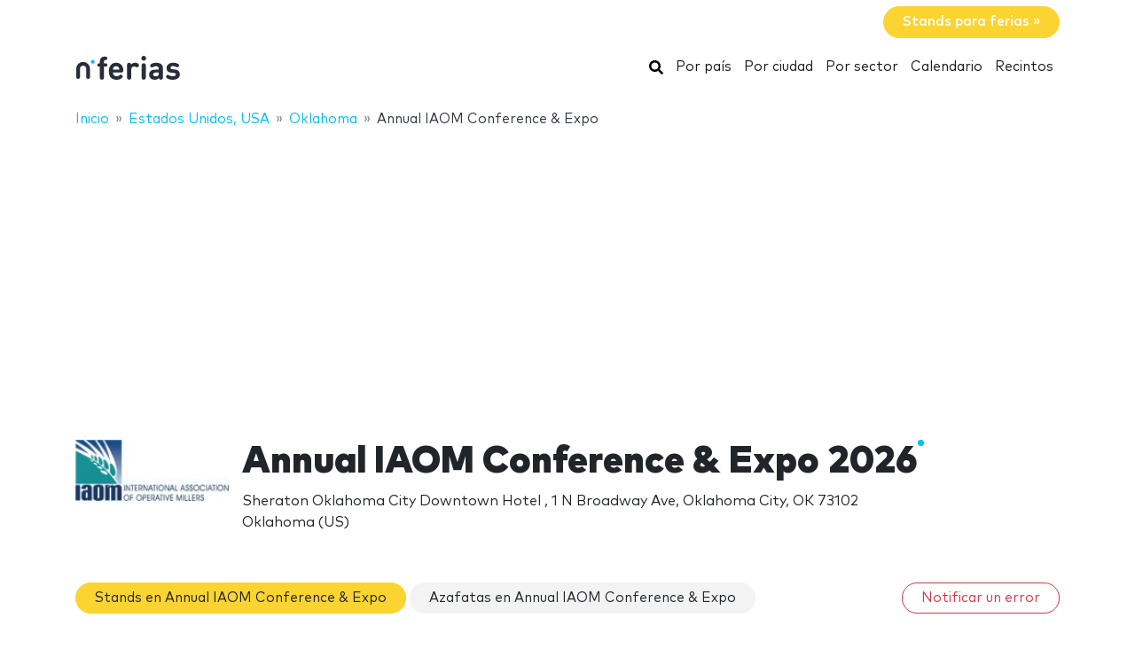

--- FILE ---
content_type: text/html; charset=UTF-8
request_url: https://www.nferias.com/annual-iaom-conference-expo/
body_size: 17732
content:
<!DOCTYPE HTML>
<html lang="es">
<head>
    <meta charset="utf-8" />
    <meta name="viewport" content="width=device-width, initial-scale=1, maximum-scale=1, shrink-to-fit=no"/>
    <meta name="apple-mobile-web-app-status-bar-style" content="black" />
    <meta name="apple-mobile-web-app-capable" content="yes" />
    <meta http-equiv="X-UA-Compatible" content="IE=edge" />
    <title>Annual IAOM Conference &amp; Expo 2026</title>
    <meta name="description" content="IAOM Conference &amp;amp; Expo es el evento más importante dedicado al procesamiento de cereales y al tratamiento de semilla..." />
            <meta name="robots" content="index,follow" />    
    <link rel="alternate" hreflang="en" href="https://www.ntradeshows.com/annual-iaom-conference-expo/"/>
    <link rel="alternate" hreflang="es" href="https://www.nferias.com/annual-iaom-conference-expo/"/>
    <link rel="alternate" hreflang="it" href="https://www.nfiere.com/annual-iaom-conference-expo/"/>
    <link rel="alternate" hreflang="pt" href="https://www.nfeiras.com/annual-iaom-conference-expo/"/>
    <link rel="alternate" hreflang="fr" href="https://www.nsalons.com/annual-iaom-conference-expo/"/>
    <link rel="alternate" hreflang="de" href="https://www.nmessen.com/annual-iaom-conference-expo/"/>
    <link href="https://www.nmessen.com/css/app.css?id=5cf867ba4df42a998548" rel="stylesheet" />

                    <!--[if lt IE 9]>
    <script src="https://www.nmessen.com/js/libs/html5shiv.min.js"></script>
    <script src="https://www.nmessen.com/js/libs/respond.min.js"></script>
    <![endif]-->


    <!-- Google Tag Manager -->
<script>(function(w,d,s,l,i){w[l]=w[l]||[];w[l].push({'gtm.start':
            new Date().getTime(),event:'gtm.js'});var f=d.getElementsByTagName(s)[0],
        j=d.createElement(s),dl=l!='dataLayer'?'&l='+l:'';j.async=true;j.src=
        'https://www.googletagmanager.com/gtm.js?id='+i+dl;f.parentNode.insertBefore(j,f);
    })(window,document,'script','dataLayer','GTM-PSQJGTP');</script>
<!-- End Google Tag Manager -->        <script async src="https://fundingchoicesmessages.google.com/i/pub-0772739364222842?ers=1" nonce="5YJjK0oqnr1O8RRHZbNVyQ"></script><script nonce="5YJjK0oqnr1O8RRHZbNVyQ">(function() {function signalGooglefcPresent() {if (!window.frames['googlefcPresent']) {if (document.body) {const iframe = document.createElement('iframe'); iframe.style = 'width: 0; height: 0; border: none; z-index: -1000; left: -1000px; top: -1000px;'; iframe.style.display = 'none'; iframe.name = 'googlefcPresent'; document.body.appendChild(iframe);} else {setTimeout(signalGooglefcPresent, 0);}}}signalGooglefcPresent();})();</script>
    <script type="text/javascript" async src="https://pagead2.googlesyndication.com/pagead/js/adsbygoogle.js?client=ca-pub-0772739364222842" crossorigin="anonymous"></script>
</head>
<body>
<noscript><iframe src="https://www.googletagmanager.com/ns.html?id=GTM-PSQJGTP"
                  height="0" width="0" style="display:none;visibility:hidden"></iframe></noscript>

    <aside class="container text-right py-2">
        <span class="btn btn-warning rounded-pill px-4 text-white font-weight-bold" data-href="https://www.nstand.com">Stands para ferias&nbsp;&raquo;</span>
    </aside>
    <nav class="navbar navbar-expand-md navbar-light bg-white mb-4">
        <div class="container">
            <a class="navbar-brand" href="https://www.nferias.com">
                <svg width="120px" height="30px" viewBox="0 0 120 30" version="1.1" xmlns="http://www.w3.org/2000/svg" xmlns:xlink="http://www.w3.org/1999/xlink">
    <g stroke="none" stroke-width="1" fill="none" fill-rule="evenodd">
        <g transform="translate(1.000000, 2.000000)">
            <path d="M28.940001,26.8740044 C29.8940011,26.8740044 30.6320013,26.4420043 30.9740013,25.7580042 C31.2260013,25.2540041 31.2800014,24.8040041 31.2800014,23.6700039 L31.2800014,12.096002 L32.6840016,12.096002 C33.5660017,12.096002 33.8900018,12.042002 34.2680018,11.8440019 C34.8260019,11.5560019 35.132002,10.9980018 35.132002,10.2960017 C35.132002,9.59400157 34.8260019,9.03600148 34.2680018,8.74800143 C33.8900018,8.5500014 33.5660017,8.49600139 32.6840016,8.49600139 L31.2800014,8.49600139 L31.2800014,6.44400106 C31.2800014,5.56200091 31.6040014,4.8600008 32.7920016,4.78800078 C33.3860017,4.75200078 33.8000018,4.69800077 34.1960018,4.50000074 C34.7720019,4.21200069 35.132002,3.6720006 35.132002,2.82600046 C35.132002,1.99800033 34.7540019,1.44000024 34.1960018,1.15200019 C33.7820018,0.936000153 33.1700017,0.828000136 32.2700015,0.828000136 L32.0180015,0.828000136 C28.1300008,0.828000136 26.6000006,3.45600057 26.6000006,6.19200101 L26.6000006,8.49600139 L26.1140005,8.49600139 C25.2320004,8.49600139 24.9080003,8.5500014 24.5300003,8.74800143 C23.9720002,9.03600148 23.6660001,9.59400157 23.6660001,10.2960017 C23.6660001,10.9980018 23.9720002,11.5560019 24.5300003,11.8440019 C24.9080003,12.042002 25.2320004,12.096002 26.1140005,12.096002 L26.6000006,12.096002 L26.6000006,23.6700039 C26.6000006,24.8040041 26.6540006,25.2540041 26.9060006,25.7580042 C27.2480007,26.4420043 27.9860008,26.8740044 28.940001,26.8740044 Z M45.4620017,26.9460044 C47.532002,26.9460044 49.2960023,26.5140043 50.5740025,25.6500042 C51.6540027,24.9300041 52.4100028,24.120004 52.4100028,23.2380038 C52.4100028,22.1580036 51.4200027,21.2760035 50.5200025,21.2760035 C49.9620024,21.2760035 49.5120024,21.4560035 48.7740022,21.9780036 C47.8560021,22.6620037 46.7040019,22.9860038 45.5340017,22.9860038 C42.8160013,22.9860038 41.394001,21.2400035 41.394001,18.8100031 L50.4120025,18.8100031 C51.1140026,18.8100031 51.8700027,18.8100031 52.4640028,18.216003 C53.0220029,17.6580029 53.112003,16.8480028 53.094003,16.1280026 C52.9320029,11.3940019 49.9980024,7.75800127 44.9400016,7.75800127 C40.0800008,7.75800127 36.7860003,11.2320018 36.7860003,17.3520028 C36.7860003,24.9300041 41.016001,26.9460044 45.4620017,26.9460044 Z M48.5040022,15.6060026 L41.394001,15.6060026 C41.412001,14.7960024 41.5020011,14.2560023 41.8080011,13.5720022 C42.2940012,12.456002 43.3740014,11.6460019 44.9400016,11.6460019 C46.5240019,11.6460019 47.586002,12.456002 48.0900021,13.5720022 C48.3960022,14.2560023 48.4680022,14.7960024 48.5040022,15.6060026 Z M59.6620008,26.8740044 C60.616001,26.8740044 61.3540011,26.4420043 61.6960011,25.7580013 C61.9480012,25.2540041 62.0020012,24.8040041 62.0020012,23.6700039 L62.0020012,15.4260025 C62.0020012,13.0500021 63.5500014,11.970002 65.1160017,11.970002 C65.7460018,11.970002 66.3400019,12.168002 66.898002,12.456002 C67.5280021,12.7800021 68.0320022,12.9420021 68.5000023,12.9420021 C69.0760024,12.9420021 69.6520024,12.7080021 70.0660025,12.294002 C70.4800026,11.8800019 70.7680026,11.2680018 70.7680026,10.5840017 C70.7680026,9.7740016 70.2820026,9.09000149 69.5800024,8.62200141 C68.7340023,8.06400132 67.7980021,7.75800127 66.3400019,7.75800127 C64.4860016,7.75800127 62.7760013,8.71200143 61.8760012,9.79200161 C61.7680012,9.10800149 61.5520011,8.71200143 61.1740011,8.37000137 C60.814001,8.02800132 60.3100009,7.83000128 59.6800008,7.83000128 C58.7980007,7.83000128 58.0060005,8.26200135 57.6640005,8.91000146 C57.3952004,9.41400154 57.3302404,9.7612016 57.3227738,10.7857778 L57.3220004,23.6700039 C57.3220004,24.8040041 57.3760004,25.2540041 57.6280005,25.7580013 C57.9700005,26.4420043 58.7080007,26.8740044 59.6620008,26.8740044 Z M76.0760008,5.40000089 C77.5700011,5.40000089 78.7760013,4.19400069 78.7760013,2.70000044 C78.7760013,1.2060002 77.5700011,0 76.0760008,0 C74.5820006,0 73.3760004,1.2060002 73.3760004,2.70000044 C73.3760004,4.19400069 74.5820006,5.40000089 76.0760008,5.40000089 Z M76.0760008,26.8740044 C77.030001,26.8740044 77.7680011,26.4420043 78.1100011,25.7580042 C78.3620012,25.2540041 78.4160012,24.8040041 78.4160012,23.6700039 L78.4160012,11.5740019 C78.4160012,10.4400017 78.3620012,9.99000164 78.1100011,9.48600155 C77.7680011,8.80200144 77.030001,8.37000137 76.0760008,8.37000137 C75.1220007,8.37000137 74.3840005,8.80200144 74.0420005,9.48600155 C73.8080004,9.95400163 73.7447249,10.3754405 73.7368794,11.3412023 L73.7360004,23.6700039 C73.7360004,24.8040041 73.7900004,25.2540041 74.0420005,25.7580042 C74.3840005,26.4420043 75.1220007,26.8740044 76.0760008,26.8740044 Z M88.5660012,26.9460044 C90.7080016,26.9460044 91.8420018,26.4240043 93.210002,25.0920041 C93.354002,25.6500042 93.5340021,26.0100043 93.8940021,26.3340043 C94.2540022,26.6760044 94.7580023,26.8740044 95.3880024,26.8740044 C96.2700025,26.8740044 97.0620026,26.4420043 97.4040027,25.7940042 C97.6920027,25.2540041 97.7460027,24.8940041 97.7460027,23.6880039 L97.7460027,14.3820024 C97.7460027,9.99000164 95.0640023,7.75800127 89.8440014,7.75800127 C87.9540011,7.75800127 86.4780009,8.11800133 85.1100007,8.83800145 C84.2460005,9.28800152 83.3640004,10.0260016 83.3640004,11.0700018 C83.3640004,11.6100019 83.5080004,12.024002 83.8860005,12.474002 C84.2280005,12.9060021 84.7500006,13.1040021 85.2180007,13.1040021 C85.6320008,13.1040021 86.1540008,12.9780021 86.7660009,12.6180021 C87.7920011,12.006002 88.6560013,11.7180019 89.7720014,11.7180019 C91.9860018,11.7180019 93.066002,12.6180021 93.066002,14.6700024 L93.066002,15.6060026 L88.7100013,15.6060026 C84.2820005,15.6060026 82.2300002,18.054003 82.2300002,21.0420034 C82.2300002,22.6980037 82.7880003,24.264004 83.7780005,25.2540041 C84.8580006,26.3520043 86.4420009,26.9460044 88.5660012,26.9460044 Z M89.5740014,23.0940038 C87.6300011,23.0940038 86.7300009,22.2660036 86.7300009,20.9700034 C86.7300009,19.5660032 87.6300011,18.8100031 89.5020014,18.8100031 L93.066002,18.8100031 L93.066002,19.8180032 C93.066002,21.0240034 92.904002,21.6720036 92.3460019,22.1940036 C91.5540017,22.9500038 90.7260016,23.0940038 89.5740014,23.0940038 Z M108.904001,26.9460044 C113.314002,26.9460044 116.842003,24.9660041 116.842003,20.8260034 C116.842003,17.6400029 114.952002,15.6780026 111.244002,15.3360025 L108.310001,15.0480025 C107.068001,14.9400024 106.366001,14.5080024 106.366001,13.4100022 C106.366001,12.438002 107.194001,11.5560019 109.012001,11.5560019 C110.344002,11.5560019 111.514002,11.970002 112.648002,12.492002 C113.152002,12.7260021 113.638002,12.8880021 114.016002,12.8880021 C114.556002,12.8880021 114.952002,12.7080021 115.330002,12.330002 C115.654003,12.006002 115.942003,11.4120019 115.942003,10.8900018 C115.942003,10.3500017 115.816003,9.97200163 115.456003,9.57600157 C115.168002,9.27000152 114.592002,8.91000146 113.962002,8.65800142 C112.522002,8.06400132 111.028002,7.75800127 109.120001,7.75800127 C105.286001,7.75800127 101.848,9.82800161 101.848,13.7160022 C101.848,17.1720028 103.972001,18.6840031 107.356001,19.0080031 L110.308002,19.2780032 C111.784002,19.4220032 112.288002,20.1060033 112.288002,21.0240034 C112.288002,22.4280037 110.704002,23.0400038 108.976001,23.0400038 C107.248001,23.0400038 106.096001,22.6980037 104.818001,21.9420036 C104.206001,21.5820035 103.720001,21.4020035 103.270001,21.4020035 C102.784,21.4020035 102.424,21.5460035 102.028,21.8700036 C101.56,22.2480036 101.272,22.8420037 101.272,23.4720038 C101.272,24.228004 101.758,24.8400041 102.406,25.2720041 C104.080001,26.4060043 105.952001,26.9460044 108.904001,26.9460044 Z" id="ferias" fill="#2A2D38" fill-rule="nonzero"></path>
            <g transform="translate(0.000000, 3.730004)">
                <path d="M18.6100576,0.853847403 C17.4431892,0.853847403 16.4976018,1.79968566 16.4976018,2.96630313 C16.4976018,4.1329206 17.4431892,5.07875885 18.6100576,5.07875885 C19.776675,5.07875885 20.7225133,4.1329206 20.7225133,2.96630313 C20.7225133,1.79968566 19.776675,0.853847403 18.6100576,0.853847403" id="Fill-13" fill="#00BFF2"></path>
                <path d="M7.72702184,3.13685508 C3.46623377,3.13685508 0,6.60308884 0,10.8638769 L0,20.5079147 C0,20.542286 0.00351239669,20.5683781 0.00526859504,20.5987352 C0.00351239669,20.623322 0,20.6476579 0,20.6724956 C0,21.5109548 0.935050177,22.1906036 2.08862161,22.1906036 C3.24219303,22.1906036 4.17724321,21.5109548 4.17724321,20.6724956 C4.17724321,20.638626 4.17322904,20.6055091 4.17021842,20.5721414 C4.17097107,20.5498126 4.17373081,20.5322506 4.17373081,20.5079147 L4.17373081,10.8638769 C4.17373081,8.90471222 5.76785714,7.31058589 7.72702184,7.31058589 C9.68618654,7.31058589 11.2803129,8.90471222 11.2803129,10.8638769 L11.2803129,20.5079147 C11.2803129,20.5325015 11.2830726,20.5498126 11.2840762,20.5723923 C11.2808146,20.6055091 11.2770514,20.638626 11.2770514,20.6724956 C11.2770514,21.5109548 12.2121015,22.1906036 13.365673,22.1906036 C14.5189935,22.1906036 15.4540437,21.5109548 15.4540437,20.6724956 C15.4540437,20.6476579 15.4505313,20.6230711 15.449026,20.5984844 C15.4505313,20.5681272 15.4540437,20.542286 15.4540437,20.5079147 L15.4540437,10.8638769 C15.4540437,6.60308884 11.9878099,3.13685508 7.72702184,3.13685508" id="Fill-15" fill="#2A2D38"></path>
            </g>
        </g>
    </g>
</svg>
            </a>
            <button class="navbar-toggler" type="button" data-toggle="collapse" data-target="#navbarSupportedContent" aria-controls="navbarSupportedContent" aria-expanded="false" aria-label="Toggle navigation">
                <span class="navbar-toggler-icon"></span>
            </button>
            <div class="collapse navbar-collapse" id="navbarSupportedContent">
                <ul class="navbar-nav ml-auto">
                    <li class="nav-item active">
                        <a class="nav-link" href="https://www.nferias.com/search/">
                            <svg xmlns="http://www.w3.org/2000/svg" viewBox="0 0 512 512" width="16px" height="16px"><path d="M505 442.7L405.3 343c-4.5-4.5-10.6-7-17-7H372c27.6-35.3 44-79.7 44-128C416 93.1 322.9 0 208 0S0 93.1 0 208s93.1 208 208 208c48.3 0 92.7-16.4 128-44v16.3c0 6.4 2.5 12.5 7 17l99.7 99.7c9.4 9.4 24.6 9.4 33.9 0l28.3-28.3c9.4-9.4 9.4-24.6.1-34zM208 336c-70.7 0-128-57.2-128-128 0-70.7 57.2-128 128-128 70.7 0 128 57.2 128 128 0 70.7-57.2 128-128 128z"/></svg>
                            <span class="sr-only">Buscar</span>
                        </a>
                    </li>
                    <li class="nav-item active"><a class="nav-link" href="https://www.nferias.com/paises/">Por país</a></li>
                    <li class="nav-item active"><a class="nav-link" href="https://www.nferias.com/ciudades/">Por ciudad</a></li>
                    <li class="nav-item active"><a class="nav-link" href="https://www.nferias.com/sectores/">Por sector</a></li>
                    <li class="nav-item active"><a class="nav-link" href="https://www.nferias.com/calendario/">Calendario</a></li>
                    <li class="nav-item active"><a class="nav-link" href="https://www.nferias.com/recintos/">Recintos</a></li>
                </ul>
            </div>
        </div>
    </nav>
    
    
    <nav id="breadcrumbs" aria-label="breadcrumb" class="mb-4">
        <div class="container">
            <ol class="breadcrumb" itemscope itemtype="https://schema.org/BreadcrumbList">

                <li class="breadcrumb-item d-none d-md-inline" itemprop="itemListElement" itemscope itemtype="https://schema.org/ListItem">
                    <a itemtype="https://schema.org/Thing" itemprop="item" title="nFerias" href="https://www.nferias.com">
                        <span title="nFerias">Inicio</span>
                        <meta itemprop="name"     content="nFerias" />
                        <meta itemprop="position" content="1" />
                    </a>
                </li>

                
                                                            
                                        <li class="breadcrumb-item d-none d-md-inline" itemprop="itemListElement" itemscope itemtype="https://schema.org/ListItem">
                        <a itemtype="https://schema.org/Thing" itemprop="item" title="Ferias en Estados Unidos, USA" href="https://www.nferias.com/estados-unidos/" >
                            <span>Estados Unidos, USA</span>
                            <meta itemprop="name"     content="Estados Unidos, USA" />
                            <meta itemprop="position" content="2" />
                        </a>
                    </li>
                                    
                                                            
                                        <li class="breadcrumb-item " itemprop="itemListElement" itemscope itemtype="https://schema.org/ListItem">
                        <a itemtype="https://schema.org/Thing" itemprop="item" title="Ferias en Oklahoma" href="https://www.nferias.com/oklahoma/" >
                            <span>Oklahoma</span>
                            <meta itemprop="name"     content="Oklahoma" />
                            <meta itemprop="position" content="3" />
                        </a>
                    </li>
                                    
                                                            
                                        <li class="breadcrumb-item d-none d-md-inline" itemprop="itemListElement" itemscope itemtype="https://schema.org/ListItem">
                        <a itemtype="https://schema.org/Thing" itemprop="item" title="Annual IAOM Conference &amp; Expo" href="https://www.nferias.com/annual-iaom-conference-expo/" class="active text-dark" >
                            <span>Annual IAOM Conference &amp; Expo</span>
                            <meta itemprop="name"     content="Annual IAOM Conference &amp; Expo" />
                            <meta itemprop="position" content="4" />
                        </a>
                    </li>
                                                </ol>
        </div>
    </nav>

<main>
        <header class="jumbotron jumbotron-fluid" data-id="53753">
        <div class="container">
            <div class="row gutters-sm align-items-start">
                <div class="col-md-2 col-3">
                    <img alt="Annual IAOM Conference &amp; Expo 2026" class="logo img-fluid my-2 my-md-0"  src="//images.neventum.com/photos/2025/215/160/689086337a10b-iaom-horizontaljpg.jpg" width="180" height="180" />
                </div>
                <div class="col-md-10 col-9">
                    <h1 class="nTitle">Annual IAOM Conference & Expo 2026</h1>
                    <p class="lead">

                                                Sheraton Oklahoma City Downtown Hotel
                                                    ,                            1 N Broadway Ave, Oklahoma City, OK 73102<br/>
                            Oklahoma
                                                            (US)
                                                                        </p>
                </div>
            </div>
        </div>
    </header>
    <div class="container">


        

        
            
            
        
        <div class="row">
            <div class="col-md-12">
                <aside class="mb-4">
                    <a href="https://www.nferias.com/annual-iaom-conference-expo/stands/" class="d-block mb-3 d-md-inline-block btn btn-warning rounded-pill px-4 mb-2">Stands en Annual IAOM Conference &amp; Expo</a>
                    <a href="https://www.nferias.com/annual-iaom-conference-expo/azafatas/" class="d-block mb-3 d-md-inline-block btn btn-light   rounded-pill px-4 mb-2">Azafatas en Annual IAOM Conference &amp; Expo</a>
                    <a class="d-block mb-3 d-md-inline-block btn btn-outline-danger ml-auto rounded-pill px-4 mb-2 float-right"
                       href="https://www.neventum.com/tradeshows/53753/report?locale=es" target="_blank" rel="noindex,nofollow">Notificar un error</a>
                </aside>
            </div>
        </div>
        <div class="row">
                <div class="col-md-9">
                <article class="mb-4">
                    <header>
                        <p class="h2 nTitle">Annual IAOM Conference &amp; Expo: la feria</p>
                    </header>
                    <b>IAOM Conference &amp; Expo </b>es el evento más importante dedicado al procesamiento de cereales y al tratamiento de semillas. El evento, celebrado anualmente, reúne a los profesionales del fresado y a otros profesionales del sector durante tres días donde podrás formarte, conectar con otros profesionales y buscar socios. Los programas educativos y técnicos que presentará el evento ayudarán a los molineros a mejorar el rendimiento, la productividad, la satisfacción del cliente y la seguridad.<br><br>Además, la conferencia anual también incluye la exposición más grande del mundo de los profesionales del fresado, en la cual más de 100 empresas expondrán sus equipos de fresado y de tratamiento, entre otros servicios relacionados.<br><br>
                </article>

                <article class="mb-4">
                    <header>
                        <p class="h2 nTitle">Ficha técnica Annual IAOM Conference &amp; Expo</p>
                    </header>
                    <ul class="list-unstyled">
                                                    <li>Sectores: <a href="https://www.nferias.com/maquinaria-agricola/">Maquinaria agrícola</a>, <a href="https://www.nferias.com/comida/">Comida</a>, <a href="https://www.nferias.com/procesamiento-alimentos/">Procesamiento de alimentos</a>, <a href="https://www.nferias.com/alimentacion/">Alimentación</a>, <a href="https://www.nferias.com/agricola/">Agrícola</a></li>
                                                <li>Periocidad: anual</li>
                        <li>Alcance: Internacional</li>
                    </ul>
                </article>

                <article class="mb-4">
                    <header>
                        <p class="h2 nTitle">Próxima edición Annual IAOM Conference &amp; Expo</p>
                    </header>
                    <ul class="list-unstyled">
                        <li>

                            Del <time itemprop="startDate" class="dtstart" datetime="2026-04-14T00:00:00+00:00">martes 14</time> al <time itemprop="startDate" class="dtend" datetime="2026-04-16T00:00:00+00:00">jueves 16 abril 2026</time>

                            
                        </li>

                        <li>
                            Recinto:
                                                            <a href="/sheraton-oklahoma-city-downtown-hotel/">Sheraton Oklahoma City Downtown Hotel</a>
                                                    </li>

                        <li>Ciudad: <a href="https://www.nferias.com/oklahoma/">Oklahoma</a></li>                        <li>País: <a href="https://www.nferias.com/estados-unidos/">Estados Unidos, USA</a></li>                        <li>Más info.: <a href="https://www.iaom.org/event/130th-annual-conference-expo/" rel="nofollow" target="_blank">iaom.org</a></li>                    </ul>
                </article>

                                    <article class="mb-4" id="editions">
                        <header>
                            <p class="h2 nTitle">Ediciones Annual IAOM Conference &amp; Expo</p>
                        </header>
                        <table class="table table-sm table-responsive">
                                                            <tr >
                                    <td width="40%">Annual IAOM Conference &amp; Expo 2026</td>
                                    <td width="20%">Del <time itemprop="startDate" class="dtstart" datetime="2026-04-14T00:00:00+00:00">14</time> al <time itemprop="startDate" class="dtend" datetime="2026-04-16T00:00:00+00:00">16 abril 2026</time></td>
                                    <td width="20%">Sheraton Oklahoma City Downtown Hotel</td>
                                </tr>
                                                            <tr >
                                    <td width="40%">Annual IAOM Conference &amp; Expo 2025</td>
                                    <td width="20%">Del <time itemprop="startDate" class="dtstart" datetime="2025-04-29T00:00:00+00:00">29 abril</time> al <time itemprop="startDate" class="dtend" datetime="2025-05-01T00:00:00+00:00"> 1 mayo 2025</time></td>
                                    <td width="20%">Sheraton Oklahoma City Downtown Hotel</td>
                                </tr>
                                                            <tr >
                                    <td width="40%">Annual IAOM Conference &amp; Expo 2024</td>
                                    <td width="20%">Del <time itemprop="startDate" class="dtstart" datetime="2024-04-16T00:00:00+00:00">16</time> al <time itemprop="startDate" class="dtend" datetime="2024-04-18T00:00:00+00:00">18 abril 2024</time></td>
                                    <td width="20%">Salt Palace Convention Center</td>
                                </tr>
                                                            <tr >
                                    <td width="40%">Annual IAOM Conference &amp; Expo 2023</td>
                                    <td width="20%">Del <time itemprop="startDate" class="dtstart" datetime="2023-04-17T00:00:00+00:00">17</time> al <time itemprop="startDate" class="dtend" datetime="2023-04-21T00:00:00+00:00">21 abril 2023</time></td>
                                    <td width="20%">Oregon</td>
                                </tr>
                                                            <tr hidden>
                                    <td width="40%">Annual IAOM Conference &amp; Expo 2022</td>
                                    <td width="20%">Del <time itemprop="startDate" class="dtstart" datetime="2022-05-02T00:00:00+00:00"> 2</time> al <time itemprop="startDate" class="dtend" datetime="2022-05-06T00:00:00+00:00"> 6 mayo 2022</time></td>
                                    <td width="20%">Oregon</td>
                                </tr>
                                                            <tr hidden>
                                    <td width="40%">Annual IAOM Conference &amp; Expo 2021</td>
                                    <td width="20%">Del <time itemprop="startDate" class="dtstart" datetime="2021-04-13T00:00:00+00:00">13</time> al <time itemprop="startDate" class="dtend" datetime="2021-04-16T00:00:00+00:00">16 abril 2021</time></td>
                                    <td width="20%">Oregon</td>
                                </tr>
                                                            <tr hidden>
                                    <td width="40%">Annual IAOM Conference &amp; Expo 2019</td>
                                    <td width="20%">Del <time itemprop="startDate" class="dtstart" datetime="2019-04-15T00:00:00+00:00">15</time> al <time itemprop="startDate" class="dtend" datetime="2019-04-19T00:00:00+00:00">19 abril 2019</time></td>
                                    <td width="20%"></td>
                                </tr>
                                                            <tr hidden>
                                    <td width="40%">Annual IAOM Conference &amp; Expo 2018</td>
                                    <td width="20%">Del <time itemprop="startDate" class="dtstart" datetime="2018-04-09T00:00:00+00:00"> 9</time> al <time itemprop="startDate" class="dtend" datetime="2018-04-13T00:00:00+00:00">13 abril 2018</time></td>
                                    <td width="20%">New Orleans Ernest N. Morial Convention Center </td>
                                </tr>
                                                            <tr hidden>
                                    <td width="40%">Annual IAOM Conference &amp; Expo 2017</td>
                                    <td width="20%">Del <time itemprop="startDate" class="dtstart" datetime="2017-04-10T00:00:00+00:00">10</time> al <time itemprop="startDate" class="dtend" datetime="2017-04-12T00:00:00+00:00">12 abril 2017</time></td>
                                    <td width="20%">New Orleans Ernest N. Morial Convention Center </td>
                                </tr>
                                                    </table>
                                                    <footer class="text-right">
                                <button width="33%" class="btn btn-link btn--more" type="button">Mostrar más</button>
                            </footer>
                                            </article>
                
                
                
            </div>
        </div>
    </div>
</main>
<footer id="footer" class="d-print-none">
    <header>
        <div class="container">
            <div class="row">
                <div class="col-6">
                    <span class="footer-brand" data-href="https://www.nferias.com">
                        <svg width="120px" height="30px" viewBox="0 0 120 30" version="1.1" xmlns="http://www.w3.org/2000/svg" xmlns:xlink="http://www.w3.org/1999/xlink">
    <g stroke="none" stroke-width="1" fill="none" fill-rule="evenodd">
        <g transform="translate(1.000000, 2.000000)">
            <path d="M28.940001,26.8740044 C29.8940011,26.8740044 30.6320013,26.4420043 30.9740013,25.7580042 C31.2260013,25.2540041 31.2800014,24.8040041 31.2800014,23.6700039 L31.2800014,12.096002 L32.6840016,12.096002 C33.5660017,12.096002 33.8900018,12.042002 34.2680018,11.8440019 C34.8260019,11.5560019 35.132002,10.9980018 35.132002,10.2960017 C35.132002,9.59400157 34.8260019,9.03600148 34.2680018,8.74800143 C33.8900018,8.5500014 33.5660017,8.49600139 32.6840016,8.49600139 L31.2800014,8.49600139 L31.2800014,6.44400106 C31.2800014,5.56200091 31.6040014,4.8600008 32.7920016,4.78800078 C33.3860017,4.75200078 33.8000018,4.69800077 34.1960018,4.50000074 C34.7720019,4.21200069 35.132002,3.6720006 35.132002,2.82600046 C35.132002,1.99800033 34.7540019,1.44000024 34.1960018,1.15200019 C33.7820018,0.936000153 33.1700017,0.828000136 32.2700015,0.828000136 L32.0180015,0.828000136 C28.1300008,0.828000136 26.6000006,3.45600057 26.6000006,6.19200101 L26.6000006,8.49600139 L26.1140005,8.49600139 C25.2320004,8.49600139 24.9080003,8.5500014 24.5300003,8.74800143 C23.9720002,9.03600148 23.6660001,9.59400157 23.6660001,10.2960017 C23.6660001,10.9980018 23.9720002,11.5560019 24.5300003,11.8440019 C24.9080003,12.042002 25.2320004,12.096002 26.1140005,12.096002 L26.6000006,12.096002 L26.6000006,23.6700039 C26.6000006,24.8040041 26.6540006,25.2540041 26.9060006,25.7580042 C27.2480007,26.4420043 27.9860008,26.8740044 28.940001,26.8740044 Z M45.4620017,26.9460044 C47.532002,26.9460044 49.2960023,26.5140043 50.5740025,25.6500042 C51.6540027,24.9300041 52.4100028,24.120004 52.4100028,23.2380038 C52.4100028,22.1580036 51.4200027,21.2760035 50.5200025,21.2760035 C49.9620024,21.2760035 49.5120024,21.4560035 48.7740022,21.9780036 C47.8560021,22.6620037 46.7040019,22.9860038 45.5340017,22.9860038 C42.8160013,22.9860038 41.394001,21.2400035 41.394001,18.8100031 L50.4120025,18.8100031 C51.1140026,18.8100031 51.8700027,18.8100031 52.4640028,18.216003 C53.0220029,17.6580029 53.112003,16.8480028 53.094003,16.1280026 C52.9320029,11.3940019 49.9980024,7.75800127 44.9400016,7.75800127 C40.0800008,7.75800127 36.7860003,11.2320018 36.7860003,17.3520028 C36.7860003,24.9300041 41.016001,26.9460044 45.4620017,26.9460044 Z M48.5040022,15.6060026 L41.394001,15.6060026 C41.412001,14.7960024 41.5020011,14.2560023 41.8080011,13.5720022 C42.2940012,12.456002 43.3740014,11.6460019 44.9400016,11.6460019 C46.5240019,11.6460019 47.586002,12.456002 48.0900021,13.5720022 C48.3960022,14.2560023 48.4680022,14.7960024 48.5040022,15.6060026 Z M59.6620008,26.8740044 C60.616001,26.8740044 61.3540011,26.4420043 61.6960011,25.7580013 C61.9480012,25.2540041 62.0020012,24.8040041 62.0020012,23.6700039 L62.0020012,15.4260025 C62.0020012,13.0500021 63.5500014,11.970002 65.1160017,11.970002 C65.7460018,11.970002 66.3400019,12.168002 66.898002,12.456002 C67.5280021,12.7800021 68.0320022,12.9420021 68.5000023,12.9420021 C69.0760024,12.9420021 69.6520024,12.7080021 70.0660025,12.294002 C70.4800026,11.8800019 70.7680026,11.2680018 70.7680026,10.5840017 C70.7680026,9.7740016 70.2820026,9.09000149 69.5800024,8.62200141 C68.7340023,8.06400132 67.7980021,7.75800127 66.3400019,7.75800127 C64.4860016,7.75800127 62.7760013,8.71200143 61.8760012,9.79200161 C61.7680012,9.10800149 61.5520011,8.71200143 61.1740011,8.37000137 C60.814001,8.02800132 60.3100009,7.83000128 59.6800008,7.83000128 C58.7980007,7.83000128 58.0060005,8.26200135 57.6640005,8.91000146 C57.3952004,9.41400154 57.3302404,9.7612016 57.3227738,10.7857778 L57.3220004,23.6700039 C57.3220004,24.8040041 57.3760004,25.2540041 57.6280005,25.7580013 C57.9700005,26.4420043 58.7080007,26.8740044 59.6620008,26.8740044 Z M76.0760008,5.40000089 C77.5700011,5.40000089 78.7760013,4.19400069 78.7760013,2.70000044 C78.7760013,1.2060002 77.5700011,0 76.0760008,0 C74.5820006,0 73.3760004,1.2060002 73.3760004,2.70000044 C73.3760004,4.19400069 74.5820006,5.40000089 76.0760008,5.40000089 Z M76.0760008,26.8740044 C77.030001,26.8740044 77.7680011,26.4420043 78.1100011,25.7580042 C78.3620012,25.2540041 78.4160012,24.8040041 78.4160012,23.6700039 L78.4160012,11.5740019 C78.4160012,10.4400017 78.3620012,9.99000164 78.1100011,9.48600155 C77.7680011,8.80200144 77.030001,8.37000137 76.0760008,8.37000137 C75.1220007,8.37000137 74.3840005,8.80200144 74.0420005,9.48600155 C73.8080004,9.95400163 73.7447249,10.3754405 73.7368794,11.3412023 L73.7360004,23.6700039 C73.7360004,24.8040041 73.7900004,25.2540041 74.0420005,25.7580042 C74.3840005,26.4420043 75.1220007,26.8740044 76.0760008,26.8740044 Z M88.5660012,26.9460044 C90.7080016,26.9460044 91.8420018,26.4240043 93.210002,25.0920041 C93.354002,25.6500042 93.5340021,26.0100043 93.8940021,26.3340043 C94.2540022,26.6760044 94.7580023,26.8740044 95.3880024,26.8740044 C96.2700025,26.8740044 97.0620026,26.4420043 97.4040027,25.7940042 C97.6920027,25.2540041 97.7460027,24.8940041 97.7460027,23.6880039 L97.7460027,14.3820024 C97.7460027,9.99000164 95.0640023,7.75800127 89.8440014,7.75800127 C87.9540011,7.75800127 86.4780009,8.11800133 85.1100007,8.83800145 C84.2460005,9.28800152 83.3640004,10.0260016 83.3640004,11.0700018 C83.3640004,11.6100019 83.5080004,12.024002 83.8860005,12.474002 C84.2280005,12.9060021 84.7500006,13.1040021 85.2180007,13.1040021 C85.6320008,13.1040021 86.1540008,12.9780021 86.7660009,12.6180021 C87.7920011,12.006002 88.6560013,11.7180019 89.7720014,11.7180019 C91.9860018,11.7180019 93.066002,12.6180021 93.066002,14.6700024 L93.066002,15.6060026 L88.7100013,15.6060026 C84.2820005,15.6060026 82.2300002,18.054003 82.2300002,21.0420034 C82.2300002,22.6980037 82.7880003,24.264004 83.7780005,25.2540041 C84.8580006,26.3520043 86.4420009,26.9460044 88.5660012,26.9460044 Z M89.5740014,23.0940038 C87.6300011,23.0940038 86.7300009,22.2660036 86.7300009,20.9700034 C86.7300009,19.5660032 87.6300011,18.8100031 89.5020014,18.8100031 L93.066002,18.8100031 L93.066002,19.8180032 C93.066002,21.0240034 92.904002,21.6720036 92.3460019,22.1940036 C91.5540017,22.9500038 90.7260016,23.0940038 89.5740014,23.0940038 Z M108.904001,26.9460044 C113.314002,26.9460044 116.842003,24.9660041 116.842003,20.8260034 C116.842003,17.6400029 114.952002,15.6780026 111.244002,15.3360025 L108.310001,15.0480025 C107.068001,14.9400024 106.366001,14.5080024 106.366001,13.4100022 C106.366001,12.438002 107.194001,11.5560019 109.012001,11.5560019 C110.344002,11.5560019 111.514002,11.970002 112.648002,12.492002 C113.152002,12.7260021 113.638002,12.8880021 114.016002,12.8880021 C114.556002,12.8880021 114.952002,12.7080021 115.330002,12.330002 C115.654003,12.006002 115.942003,11.4120019 115.942003,10.8900018 C115.942003,10.3500017 115.816003,9.97200163 115.456003,9.57600157 C115.168002,9.27000152 114.592002,8.91000146 113.962002,8.65800142 C112.522002,8.06400132 111.028002,7.75800127 109.120001,7.75800127 C105.286001,7.75800127 101.848,9.82800161 101.848,13.7160022 C101.848,17.1720028 103.972001,18.6840031 107.356001,19.0080031 L110.308002,19.2780032 C111.784002,19.4220032 112.288002,20.1060033 112.288002,21.0240034 C112.288002,22.4280037 110.704002,23.0400038 108.976001,23.0400038 C107.248001,23.0400038 106.096001,22.6980037 104.818001,21.9420036 C104.206001,21.5820035 103.720001,21.4020035 103.270001,21.4020035 C102.784,21.4020035 102.424,21.5460035 102.028,21.8700036 C101.56,22.2480036 101.272,22.8420037 101.272,23.4720038 C101.272,24.228004 101.758,24.8400041 102.406,25.2720041 C104.080001,26.4060043 105.952001,26.9460044 108.904001,26.9460044 Z" id="ferias" fill="#2A2D38" fill-rule="nonzero"></path>
            <g transform="translate(0.000000, 3.730004)">
                <path d="M18.6100576,0.853847403 C17.4431892,0.853847403 16.4976018,1.79968566 16.4976018,2.96630313 C16.4976018,4.1329206 17.4431892,5.07875885 18.6100576,5.07875885 C19.776675,5.07875885 20.7225133,4.1329206 20.7225133,2.96630313 C20.7225133,1.79968566 19.776675,0.853847403 18.6100576,0.853847403" id="Fill-13" fill="#00BFF2"></path>
                <path d="M7.72702184,3.13685508 C3.46623377,3.13685508 0,6.60308884 0,10.8638769 L0,20.5079147 C0,20.542286 0.00351239669,20.5683781 0.00526859504,20.5987352 C0.00351239669,20.623322 0,20.6476579 0,20.6724956 C0,21.5109548 0.935050177,22.1906036 2.08862161,22.1906036 C3.24219303,22.1906036 4.17724321,21.5109548 4.17724321,20.6724956 C4.17724321,20.638626 4.17322904,20.6055091 4.17021842,20.5721414 C4.17097107,20.5498126 4.17373081,20.5322506 4.17373081,20.5079147 L4.17373081,10.8638769 C4.17373081,8.90471222 5.76785714,7.31058589 7.72702184,7.31058589 C9.68618654,7.31058589 11.2803129,8.90471222 11.2803129,10.8638769 L11.2803129,20.5079147 C11.2803129,20.5325015 11.2830726,20.5498126 11.2840762,20.5723923 C11.2808146,20.6055091 11.2770514,20.638626 11.2770514,20.6724956 C11.2770514,21.5109548 12.2121015,22.1906036 13.365673,22.1906036 C14.5189935,22.1906036 15.4540437,21.5109548 15.4540437,20.6724956 C15.4540437,20.6476579 15.4505313,20.6230711 15.449026,20.5984844 C15.4505313,20.5681272 15.4540437,20.542286 15.4540437,20.5079147 L15.4540437,10.8638769 C15.4540437,6.60308884 11.9878099,3.13685508 7.72702184,3.13685508" id="Fill-15" fill="#2A2D38"></path>
            </g>
        </g>
    </g>
</svg>
                    </span>
                </div>
                <div class="col-6 text-right">
                    <div class="btn-group">
                        <button type="button" class="dropdown-toggle" data-toggle="dropdown" aria-haspopup="true" aria-expanded="false">
                            Idioma
                            <i class="fal fa-angle-down"></i>
                        </button>
                        <ul class="dropdown-menu dropdown-menu-right">
                                                            <a class="dropdown-item text-dark" hreflang="en" href="https://www.ntradeshows.com">Inglés</a>
                                                            <a class="dropdown-item text-dark" hreflang="es" href="https://www.nferias.com">Español</a>
                                                            <a class="dropdown-item text-dark" hreflang="it" href="https://www.nfiere.com">Italiano</a>
                                                            <a class="dropdown-item text-dark" hreflang="pt" href="https://www.nfeiras.com">Portugués</a>
                                                            <a class="dropdown-item text-dark" hreflang="fr" href="https://www.nsalons.com">Francés</a>
                                                            <a class="dropdown-item text-dark" hreflang="de" href="https://www.nmessen.com">Alemán</a>
                                                    </ul>
                    </div>
                </div>
            </div>
        </div>
    </header>
    <section>
        <div class="container">
            <div class="row">
                <div class="col-12">
                    <div class="row">
                        <div class="col-6 col-md-3">
                            <a href="https://www.nferias.com" class="footer-title">Ferias</a>
                            <ul class="list-unstyled">
                                <li><a href="https://www.nferias.com/calendario/">Calendario</a></li>
                                <li><a href="https://www.nferias.com/paises/">Países</a></li>
                                <li><a href="https://www.nferias.com/ciudades/">Ciudades</a></li>
                                <li><a href="https://www.nferias.com/sectores/">Sectores</a></li>
                                <li><a href="https://www.nferias.com/recintos/">Recintos</a></li>
                            </ul>
                        </div>
                        <div class="col-6 col-md-3">
                            <a href="https://www.nferias.com" class="footer-title">Sitemaps</a>
                            <ul class="list-unstyled">
                                <li><a href="https://www.nferias.com/sitemap/a/">Ferias</a></li>
                                <li><a href="https://www.nferias.com/paises/all/">Países</a></li>
                                <li><a href="https://www.nferias.com/ciudades/a/">Ciudades</a></li>
                                <li><a href="https://www.nferias.com/sectores/a/">Sectores</a></li>
                                <li><a href="https://www.nferias.com/recintos/a/">Recintos</a></li>
                            </ul>
                        </div>
                        <div class="col col-md-3">
                            <div class="footer-title">Sobre nosotros</div>
                            <ul class="list-unstyled">
                                <li><a href="https://www.neventum.es/about">             neventum en 1 minuto</a></li>
                                <li><a href="https://www.neventum.es/about/team">        Equipo</a></li>
                                <li><a href="https://www.neventum.es/about/contact">     Contacta</a></li>
                                <li><a href="https://www.neventum.es/about/office">      Oficinas</a></li>
                                <li><a href="https://www.neventum.es/about/how-works">   Cómo funciona</a></li>
                                <li><a href="https://www.neventum.es/hiring">            Trabaja con nosotros</a></li>
                            </ul>
                        </div>
                        <div class="col col-md-3">
                            <div class="footer-title">Registro</div>
                            <ul class="list-unstyled">
                                <li><a href="https://www.neventum.es/signup/stands">Construyo stands</a></li>
                                <li><a href="https://www.neventum.es/signup/hostesses">Soy una agencia de azafatas</a></li>
                                <li><a href="https://www.neventum.es/signup/organizer">Organizo Ferias</a></li>
                                <li><hr/>
                                    <button class="btn btn-light" type="button" data-cc="show-preferencesModal">Preferencias de Cookies</button>
                                </li>
                            </ul>
                        </div>
                    </div>
                </div>
            </div>
            <div class="row">
                <div class="col-12 col-md-3">
                    <span class="footer-title">Síguenos</span>
                    <ul class="list-inline social-links">
                        <li class="list-inline-item mr-4"><span data-href="http://www.linkedin.com/company/neventum" data-target="_blank">
                                <svg xmlns="http://www.w3.org/2000/svg" viewBox="0 0 448 512" width="30" height="30"><path fill="#adb5bd" d="M416 32H31.9C14.3 32 0 46.5 0 64.3v383.4C0 465.5 14.3 480 31.9 480H416c17.6 0 32-14.5 32-32.3V64.3c0-17.8-14.4-32.3-32-32.3zM135.4 416H69V202.2h66.5V416zm-33.2-243c-21.3 0-38.5-17.3-38.5-38.5S80.9 96 102.2 96c21.2 0 38.5 17.3 38.5 38.5 0 21.3-17.2 38.5-38.5 38.5zm282.1 243h-66.4V312c0-24.8-.5-56.7-34.5-56.7-34.6 0-39.9 27-39.9 54.9V416h-66.4V202.2h63.7v29.2h.9c8.9-16.8 30.6-34.5 62.9-34.5 67.2 0 79.7 44.3 79.7 101.9V416z"/></svg></span></li>
                        <li class="list-inline-item mr-4"><span data-href="https://www.instagram.com/neventum/" data-target="_blank">
                                <svg xmlns="http://www.w3.org/2000/svg" viewBox="0 0 448 512" width="30" height="30"><path fill="#adb5bd" d="M224.1 141c-63.6 0-114.9 51.3-114.9 114.9s51.3 114.9 114.9 114.9S339 319.5 339 255.9 287.7 141 224.1 141zm0 189.6c-41.1 0-74.7-33.5-74.7-74.7s33.5-74.7 74.7-74.7 74.7 33.5 74.7 74.7-33.6 74.7-74.7 74.7zm146.4-194.3c0 14.9-12 26.8-26.8 26.8-14.9 0-26.8-12-26.8-26.8s12-26.8 26.8-26.8 26.8 12 26.8 26.8zm76.1 27.2c-1.7-35.9-9.9-67.7-36.2-93.9-26.2-26.2-58-34.4-93.9-36.2-37-2.1-147.9-2.1-184.9 0-35.8 1.7-67.6 9.9-93.9 36.1s-34.4 58-36.2 93.9c-2.1 37-2.1 147.9 0 184.9 1.7 35.9 9.9 67.7 36.2 93.9s58 34.4 93.9 36.2c37 2.1 147.9 2.1 184.9 0 35.9-1.7 67.7-9.9 93.9-36.2 26.2-26.2 34.4-58 36.2-93.9 2.1-37 2.1-147.8 0-184.8zM398.8 388c-7.8 19.6-22.9 34.7-42.6 42.6-29.5 11.7-99.5 9-132.1 9s-102.7 2.6-132.1-9c-19.6-7.8-34.7-22.9-42.6-42.6-11.7-29.5-9-99.5-9-132.1s-2.6-102.7 9-132.1c7.8-19.6 22.9-34.7 42.6-42.6 29.5-11.7 99.5-9 132.1-9s102.7-2.6 132.1 9c19.6 7.8 34.7 22.9 42.6 42.6 11.7 29.5 9 99.5 9 132.1s2.7 102.7-9 132.1z"/></svg></span></li>
                        <li class="list-inline-item mr-4"><span data-href="https://twitter.com/neventum" data-target="_blank">
                                <svg xmlns="http://www.w3.org/2000/svg" viewBox="0 0 512 512" width="30" height="30"><path fill="#adb5bd" d="M459.37 151.716c.325 4.548.325 9.097.325 13.645 0 138.72-105.583 298.558-298.558 298.558-59.452 0-114.68-17.219-161.137-47.106 8.447.974 16.568 1.299 25.34 1.299 49.055 0 94.213-16.568 130.274-44.832-46.132-.975-84.792-31.188-98.112-72.772 6.498.974 12.995 1.624 19.818 1.624 9.421 0 18.843-1.3 27.614-3.573-48.081-9.747-84.143-51.98-84.143-102.985v-1.299c13.969 7.797 30.214 12.67 47.431 13.319-28.264-18.843-46.781-51.005-46.781-87.391 0-19.492 5.197-37.36 14.294-52.954 51.655 63.675 129.3 105.258 216.365 109.807-1.624-7.797-2.599-15.918-2.599-24.04 0-57.828 46.782-104.934 104.934-104.934 30.213 0 57.502 12.67 76.67 33.137 23.715-4.548 46.456-13.32 66.599-25.34-7.798 24.366-24.366 44.833-46.132 57.827 21.117-2.273 41.584-8.122 60.426-16.243-14.292 20.791-32.161 39.308-52.628 54.253z"/></svg></span></li>
                    </ul>
                </div>
            </div>
        </div>
    </section>
    <section class="bg-white">
        <div class="container">
            <div class="row">
                <div class="col-md-12">
                    <p>
                        <small>2026 Neventum S.L. Todos los derechos reservados
                        <b data-href="https://www.nferias.com/terms">Política de Privacidad</b> |
                        <b data-href="https://www.nferias.com/terms/cookies">Política de Cookies</b> |
                        <a href="#" data-cc="c-settings">Preferencias de cookies</a>
                        </small>
                    </p>
                    <svg width="250px" height="15px" viewBox="0 0 316 15" xmlns="http://www.w3.org/2000/svg" xmlns:xlink="http://www.w3.org/1999/xlink">
                        <path fill="#777777" d="M11.7188048,1.75906806 L11.7188048,12.701987 L10.4318147,12.701987 L10.4318147,3.16601478 L6.53087555,11.4904496 L5.17993557,11.4904496 L1.28699016,3.22854575 L1.28699016,12.701987 L0,12.701987 L0,1.75906806 L1.95046956,1.75906806 L5.85940242,10.0287882 L9.76034155,1.75906806 L11.7188048,1.75906806 Z M21.0954451,5.29988398 L21.0954451,12.701987 L19.9043797,12.701987 L19.9043797,11.5998788 C19.3048501,12.3580667 18.3855714,12.8504981 17.1385499,12.8504981 C15.0122183,12.8504981 13.3575167,11.224693 13.3575167,8.99702731 C13.3575167,6.77717804 15.0122183,5.15137294 17.1385499,5.15137294 C18.3855714,5.15137294 19.3048501,5.65162066 19.9043797,6.40199225 L19.9043797,5.29988398 L21.0954451,5.29988398 Z M17.282437,6.24566483 C15.6597103,6.24566483 14.5725633,7.47283503 14.5725633,8.99702731 C14.5725633,10.529036 15.6756977,11.7562062 17.282437,11.7562062 C18.8572014,11.7562062 19.9763233,10.5681178 19.9763233,8.99702731 C19.9763233,7.43375318 18.8572014,6.24566483 17.282437,6.24566483 Z M26.2993604,5.15137294 C27.5463819,5.15137294 28.4656606,5.65162066 29.0651902,6.40199225 L29.0651902,1.44641323 L30.2562556,1.44641323 L30.2562556,12.701987 L29.0651902,12.701987 L29.0651902,11.5998788 C28.4656606,12.3580667 27.5463819,12.8504981 26.2993604,12.8504981 C24.1730288,12.8504981 22.5183272,11.224693 22.5183272,8.99702731 C22.5183272,6.77717804 24.1730288,5.15137294 26.2993604,5.15137294 Z M26.4432475,6.24566483 C24.8205208,6.24566483 23.7333738,7.47283503 23.7333738,8.99702731 C23.7333738,10.529036 24.8365082,11.7562062 26.4432475,11.7562062 C28.0180119,11.7562062 29.1371337,10.5681178 29.1371337,8.99702731 C29.1371337,7.43375318 28.0180119,6.24566483 26.4432475,6.24566483 Z M35.4361897,5.15137294 C37.4905777,5.15137294 38.9774111,6.72246344 38.9933985,8.9735782 C38.9933985,9.12208924 38.9854048,9.27841666 38.9694173,9.41129496 L32.902178,9.41129496 C33.0700463,11.0058346 34.2131493,11.8265535 35.5800768,11.8265535 C36.5153429,11.8265535 37.3307031,11.4748168 37.9781951,10.8964054 L38.6176933,11.6936752 C37.6744334,12.5769251 36.6192614,12.8504981 35.5081332,12.8504981 C33.2698895,12.8504981 31.6791376,11.2950403 31.6791376,9.00484368 C31.6791376,6.73809618 33.2778832,5.15137294 35.4361897,5.15137294 Z M35.4122085,6.19095024 C34.0133061,6.19095024 33.1100149,7.12891472 32.9181654,8.46551411 L37.7783519,8.46551411 C37.6264711,7.0820165 36.6991987,6.19095024 35.4122085,6.19095024 Z M49.8488789,5.29988398 L52.1190976,11.4904496 L54.39731,5.29988398 L55.6363378,5.29988398 L52.838533,12.701987 L51.4236432,12.701987 L49.1614183,6.55050329 L46.9071871,12.701987 L45.5162785,12.701987 L42.7184737,5.29988398 L43.9894765,5.29988398 L46.2517014,11.4826332 L48.5059326,5.29988398 L49.8488789,5.29988398 Z M57.7946421,5.29988398 L57.7946421,12.701987 L56.595583,12.701987 L56.595583,5.29988398 L57.7946421,5.29988398 Z M57.1951126,1.84504814 C57.6667425,1.84504814 58.0424477,2.20460119 58.0424477,2.67358343 C58.0424477,3.14256567 57.6667425,3.49430235 57.1951126,3.49430235 C56.7154889,3.49430235 56.3557711,3.14256567 56.3557711,2.67358343 C56.3557711,2.20460119 56.7154889,1.84504814 57.1951126,1.84504814 Z M64.9330405,5.29988398 L64.9330405,6.35509402 L61.6636058,6.35509402 L61.6636058,10.0913192 C61.6636058,11.2481421 62.2871166,11.7562062 63.1664266,11.7562062 C63.7499688,11.7562062 64.3175234,11.5451642 64.7571785,11.2325093 L65.3167394,12.1157592 C64.7491847,12.5378432 63.9977743,12.8504981 63.0705019,12.8504981 C61.4397815,12.8504981 60.4725404,11.9750645 60.4725404,10.1147683 L60.4725404,6.35509402 L58.8178388,6.35509402 L58.8178388,5.29988398 L60.4725404,5.29988398 L60.4725404,2.9471564 L61.6636058,2.9471564 L61.6636058,5.29988398 L64.9330405,5.29988398 Z M67.4350762,1.44641323 L67.4350762,6.33164491 C68.0585869,5.47184413 69.0498092,5.15137294 69.9690879,5.15137294 C71.8396202,5.15137294 73.1266103,6.32382854 73.1266103,8.11377743 L73.1266103,12.701987 L71.9355449,12.701987 L71.9355449,8.49677959 C71.9355449,7.08983287 71.1361721,6.26129757 69.7532572,6.26129757 C68.4822545,6.26129757 67.4350762,7.12109835 67.4350762,8.52804507 L67.4350762,12.701987 L66.236017,12.701987 L66.236017,1.44641323 L67.4350762,1.44641323 Z M93.126163,0.000386735577 C94.2294693,0.000386735577 95.171429,0.382041581 95.9520702,1.14536272 C96.7327115,1.90868386 97.1230263,2.82974422 97.1230263,3.90857144 C97.1230263,4.98739865 96.7327115,5.90845901 95.9520702,6.67178015 C95.171429,7.43510129 94.2294693,7.81675614 93.126163,7.81675614 L92.1269472,7.81675614 L92.1269472,8.30527923 C92.1269472,8.97700183 91.88235,9.55202847 91.3931481,10.0303764 C90.9039463,10.5087243 90.315872,10.7478947 89.6289077,10.7478947 L82.6343971,10.7478947 C81.9474328,10.7478947 81.3593586,10.5087243 80.8701567,10.0303764 C80.3809549,9.55202847 80.1363576,8.97700183 80.1363576,8.30527923 L80.1363576,0.488909823 C80.1363576,0.34642321 80.1831954,0.229382391 80.2768723,0.137783854 C80.3705493,0.0461853171 80.4902458,0.000386735577 80.6359655,0.000386735577 L93.126163,0.000386735577 Z M90.6281235,8.30527923 L90.6281235,1.465956 L81.6351813,1.465956 L81.6351813,8.30527923 C81.6351813,8.56989722 81.7340611,8.79889013 81.9318235,8.99226482 C82.129586,9.18563951 82.3637748,9.2823254 82.6343971,9.2823254 L89.6289077,9.2823254 C89.89953,9.2823254 90.1337189,9.18563951 90.3314813,8.99226482 C90.5292438,8.79889013 90.6281235,8.56989722 90.6281235,8.30527923 Z M93.126163,6.35118688 C93.8131273,6.35118688 94.4012016,6.11201651 94.8904034,5.63366859 C95.3796053,5.15532068 95.6242025,4.58029404 95.6242025,3.90857144 C95.6242025,3.23684883 95.3796053,2.6618222 94.8904034,2.18347428 C94.4012016,1.70512637 93.8131273,1.465956 93.126163,1.465956 L92.1269472,1.465956 L92.1269472,6.35118688 L93.126163,6.35118688 Z M94.8747907,13.6790332 L78.38773,13.6790332 C77.8048512,13.6790332 77.4093322,13.4042417 77.2011612,12.8546505 C77.0762586,12.4475459 77.138709,12.2338192 77.3885142,12.2134639 L95.8740065,12.2134639 C96.1238117,12.2134639 96.1966705,12.3966583 96.092585,12.7630524 C95.9468653,13.2515779 95.624205,13.5467243 95.1245946,13.6485005 C95.0413262,13.6688557 94.9580591,13.6790332 94.8747907,13.6790332 Z M110.713112,12.701987 L108.986467,12.701987 L107.283803,11.0839983 C106.460449,12.068861 105.421265,12.8504981 103.838507,12.8504981 C101.888037,12.8504981 100.649009,11.8109208 100.649009,10.1147683 C100.649009,8.69218886 101.712175,7.73077526 102.847284,6.8944236 C101.736156,5.83139719 101.20857,5.13574019 101.20857,4.07271378 C101.20857,2.70484891 102.359667,1.61055701 104.030356,1.61055701 C105.677064,1.61055701 106.828161,2.61886883 106.828161,4.01018282 C106.828161,5.2686185 105.780982,6.12841927 104.653867,6.94132182 L107.163897,9.32531488 L108.898536,6.79281078 L109.857783,7.38685495 L108.003239,10.1225847 L110.713112,12.701987 Z M103.91045,11.7483898 C105.013584,11.7483898 105.725026,11.2168766 106.452455,10.3023612 L103.654651,7.66042793 C102.711391,8.35608492 101.928006,9.09082376 101.928006,10.0756865 C101.928006,11.0683655 102.743366,11.7483898 103.91045,11.7483898 Z M102.49556,4.14306112 C102.49556,4.79963625 102.831297,5.20608753 103.8465,6.18313387 C104.781766,5.51092599 105.557158,4.87779996 105.557158,4.06489741 C105.557158,3.2676276 104.957628,2.71266528 104.030356,2.71266528 C103.09509,2.71266528 102.49556,3.30670945 102.49556,4.14306112 Z M128.128193,0.946900218 C129.106597,1.76110944 129.627016,2.79921062 129.689468,4.0612349 C129.751919,5.32325919 129.335583,6.39189276 128.440448,7.26716767 L122.413928,13.3737063 C122.205757,13.5772586 121.966364,13.6790332 121.695741,13.6790332 C121.425119,13.6790332 121.185726,13.5772586 120.977555,13.3737063 L114.951035,7.26716767 C114.055899,6.39189276 113.639564,5.32325919 113.702015,4.0612349 C113.764466,2.79921062 114.284886,1.76110944 115.26329,0.946900218 C116.116791,0.234467153 117.100384,-0.0759454549 118.214099,0.0156530821 C119.327814,0.107251619 120.280182,0.54997124 121.071231,1.34382523 L121.695741,1.95447909 L122.320251,1.34382523 C123.111301,0.54997124 124.063669,0.107251619 125.177384,0.0156530821 C126.291099,-0.0759454549 127.274692,0.234467153 128.128193,0.946900218 Z M137.795857,1.52457694 L138.21153,2.59541972 C136.101186,3.43958776 134.766234,5.71415163 134.766234,8.26228847 C134.766234,10.8104253 136.101186,13.0771728 138.21153,13.9213408 L137.795857,15 C135.22987,14.0385864 133.487237,11.3966531 133.487237,8.26228847 C133.487237,5.12010745 135.22987,2.48599053 137.795857,1.52457694 Z M145.981433,5.29988398 L145.981433,12.701987 L144.790367,12.701987 L144.790367,11.5998788 C144.190838,12.3580667 143.271559,12.8504981 142.024538,12.8504981 C139.898206,12.8504981 138.243504,11.224693 138.243504,8.99702731 C138.243504,6.77717804 139.898206,5.15137294 142.024538,5.15137294 C143.271559,5.15137294 144.190838,5.65162066 144.790367,6.40199225 L144.790367,5.29988398 L145.981433,5.29988398 Z M142.168425,6.24566483 C140.545698,6.24566483 139.458551,7.47283503 139.458551,8.99702731 C139.458551,10.529036 140.561686,11.7562062 142.168425,11.7562062 C143.743189,11.7562062 144.862311,10.5681178 144.862311,8.99702731 C144.862311,7.43375318 143.743189,6.24566483 142.168425,6.24566483 Z M151.712934,5.15137294 C153.583466,5.15137294 154.870457,6.32382854 154.870457,8.11377743 L154.870457,12.701987 L153.679391,12.701987 L153.679391,8.49677959 C153.679391,7.08983287 152.880018,6.26129757 151.497104,6.26129757 C150.226101,6.26129757 149.178922,7.12109835 149.178922,8.52804507 L149.178922,12.701987 L147.979863,12.701987 L147.979863,5.29988398 L149.162935,5.29988398 L149.162935,6.35509402 C149.778452,5.47184413 150.785662,5.15137294 151.712934,5.15137294 Z M159.986441,5.15137294 C161.233462,5.15137294 162.152741,5.65162066 162.752271,6.40199225 L162.752271,1.44641323 L163.943336,1.44641323 L163.943336,12.701987 L162.752271,12.701987 L162.752271,11.5998788 C162.152741,12.3580667 161.233462,12.8504981 159.986441,12.8504981 C157.860109,12.8504981 156.205408,11.224693 156.205408,8.99702731 C156.205408,6.77717804 157.860109,5.15137294 159.986441,5.15137294 Z M160.130328,6.24566483 C158.507601,6.24566483 157.420454,7.47283503 157.420454,8.99702731 C157.420454,10.529036 158.523589,11.7562062 160.130328,11.7562062 C161.705092,11.7562062 162.824214,10.5681178 162.824214,8.99702731 C162.824214,7.43375318 161.705092,6.24566483 160.130328,6.24566483 Z M177.588627,2.8142781 L176.933142,3.83040629 C176.02985,3.22854575 174.902735,2.80646173 173.559789,2.80646173 C171.873112,2.80646173 170.666059,3.54901695 170.666059,4.78400351 C170.666059,5.8001317 171.505401,6.35509402 173.248033,6.55831966 L174.311199,6.68338159 C176.15775,6.90223997 177.804458,7.6682443 177.804458,9.559806 C177.804458,11.7249407 175.790039,12.8504981 173.375933,12.8504981 C171.753206,12.8504981 170.034555,12.2877194 168.979383,11.4435513 L169.682831,10.4430559 C170.458222,11.0839983 171.913081,11.6624097 173.367939,11.6624097 C175.102578,11.6624097 176.469505,10.9745691 176.469505,9.66923519 C176.469505,8.60620878 175.534239,8.07469557 173.759632,7.87928631 L172.632516,7.75422437 C170.722015,7.54318237 169.331107,6.67556522 169.331107,4.86216722 C169.331107,2.78301262 171.22562,1.61837339 173.567782,1.61837339 C175.270446,1.61837339 176.557436,2.11080474 177.588627,2.8142781 Z M186.157902,5.29988398 L186.157902,9.6145206 C186.157902,11.8109208 184.543169,12.8504981 182.720599,12.8504981 C180.890035,12.8504981 179.283296,11.8109208 179.283296,9.6145206 L179.283296,5.29988398 L180.474361,5.29988398 L180.474361,9.50509141 C180.474361,11.0371001 181.425615,11.7562062 182.720599,11.7562062 C184.015583,11.7562062 184.958843,11.0371001 184.958843,9.50509141 L184.958843,5.29988398 L186.157902,5.29988398 Z M191.801472,5.15137294 C193.672004,5.15137294 194.958995,6.32382854 194.958995,8.11377743 L194.958995,12.701987 L193.767929,12.701987 L193.767929,8.49677959 C193.767929,7.08983287 192.968556,6.26129757 191.585641,6.26129757 C190.314639,6.26129757 189.26746,7.12109835 189.26746,8.52804507 L189.26746,12.701987 L188.068401,12.701987 L188.068401,5.29988398 L189.251473,5.29988398 L189.251473,6.35509402 C189.86699,5.47184413 190.8742,5.15137294 191.801472,5.15137294 Z M198.292378,1.75906806 L198.100528,9.22370206 L197.021375,9.22370206 L196.829525,1.75906806 L198.292378,1.75906806 Z M197.564948,10.8807726 C198.100528,10.8807726 198.564164,11.3341221 198.564164,11.857819 C198.564164,12.3815158 198.100528,12.8426817 197.564948,12.8426817 C197.029369,12.8426817 196.565732,12.3815158 196.565732,11.857819 C196.565732,11.3341221 197.029369,10.8807726 197.564948,10.8807726 Z M199.923098,14.9843673 L199.507424,13.9135245 C201.617768,13.0693564 202.95272,10.7947926 202.95272,8.24665573 C202.95272,5.69851888 201.617768,3.43177138 199.507424,2.58760335 L199.923098,1.5089442 C202.489084,2.47035779 204.231717,5.11229108 204.231717,8.24665573 C204.231717,11.3888367 202.489084,14.0229537 199.923098,14.9843673 Z M214.295818,5.29988398 L214.295818,6.35509402 L211.282183,6.35509402 L211.282183,12.701987 L210.083124,12.701987 L210.083124,6.35509402 L208.356479,6.35509402 L208.356479,5.29988398 L210.083124,5.29988398 L210.083124,4.03363193 C210.083124,2.45472505 210.810553,1.29790219 212.601148,1.29790219 C213.456477,1.29790219 214.135944,1.53239331 214.671524,1.85286451 L214.239862,2.82991084 C213.832182,2.59541972 213.256634,2.39219408 212.681085,2.39219408 C211.705851,2.39219408 211.282183,3.001871 211.282183,4.03363193 L211.282183,5.29988398 L214.295818,5.29988398 Z M218.652399,5.15137294 C219.195973,5.15137294 219.643621,5.22172027 220.043308,5.4014968 L219.755534,6.55050329 C219.387822,6.35509402 218.884217,6.2534812 218.444562,6.2534812 C217.26149,6.2534812 216.414155,7.1601802 216.414155,8.55931055 L216.414155,12.701987 L215.22309,12.701987 L215.22309,5.29988398 L216.406162,5.29988398 L216.406162,6.33946128 C216.925754,5.58127332 217.725127,5.15137294 218.652399,5.15137294 Z M224.144089,5.15137294 C226.422302,5.15137294 228.132959,6.80844352 228.132959,8.99702731 C228.132959,11.1934275 226.422302,12.8504981 224.144089,12.8504981 C221.865877,12.8504981 220.163213,11.1934275 220.163213,8.99702731 C220.163213,6.80844352 221.865877,5.15137294 224.144089,5.15137294 Z M224.144089,6.24566483 C222.569325,6.24566483 221.378259,7.40248769 221.378259,8.99702731 C221.378259,10.5993833 222.569325,11.7562062 224.144089,11.7562062 C225.71086,11.7562062 226.909919,10.5993833 226.909919,8.99702731 C226.909919,7.40248769 225.71086,6.24566483 224.144089,6.24566483 Z M238.980446,5.15137294 C240.858972,5.15137294 242.145963,6.32382854 242.145963,8.11377743 L242.145963,12.701987 L240.954897,12.701987 L240.954897,8.49677959 C240.954897,7.08983287 240.155524,6.26129757 238.764616,6.26129757 C237.493613,6.26129757 236.446435,7.12109835 236.446435,8.52804507 L236.446435,12.701987 L235.255369,12.701987 L235.255369,8.49677959 C235.255369,7.08983287 234.455996,6.26129757 233.073082,6.26129757 C231.802079,6.26129757 230.754901,7.12109835 230.754901,8.52804507 L230.754901,12.701987 L229.555841,12.701987 L229.555841,5.29988398 L230.738913,5.29988398 L230.738913,6.35509402 C231.35443,5.47184413 232.36164,5.15137294 233.288912,5.15137294 C234.607877,5.15137294 235.639068,5.73760074 236.126686,6.7068307 C236.734209,5.55782421 237.917281,5.15137294 238.980446,5.15137294 Z M247.741569,1.75906806 L252.074169,1.75906806 C254.424325,1.75906806 256.118996,2.56415424 256.118996,4.64330884 C256.118996,5.87829541 255.439529,6.72246344 254.432319,7.06638375 C255.551441,7.42593681 256.358808,8.30137032 256.358808,9.66141882 C256.358808,11.7874716 254.760062,12.701987 252.282006,12.701987 L247.741569,12.701987 L247.741569,1.75906806 Z M252.22605,7.73859163 L249.028559,7.73859163 L249.028559,11.521715 L252.22605,11.521715 C253.904733,11.521715 255.007868,11.0918147 255.007868,9.62233697 C255.007868,8.16849202 253.904733,7.73859163 252.22605,7.73859163 Z M252.026207,2.93934003 L249.028559,2.93934003 L249.028559,6.56613603 L252.034201,6.56613603 C253.57699,6.56613603 254.768056,6.20658298 254.768056,4.73710529 C254.768056,3.30670945 253.568997,2.93934003 252.026207,2.93934003 Z M265.09595,5.29988398 L265.09595,12.701987 L263.904885,12.701987 L263.904885,11.5998788 C263.305355,12.3580667 262.386076,12.8504981 261.139055,12.8504981 C259.012723,12.8504981 257.358022,11.224693 257.358022,8.99702731 C257.358022,6.77717804 259.012723,5.15137294 261.139055,5.15137294 C262.386076,5.15137294 263.305355,5.65162066 263.904885,6.40199225 L263.904885,5.29988398 L265.09595,5.29988398 Z M261.282942,6.24566483 C259.660215,6.24566483 258.573068,7.47283503 258.573068,8.99702731 C258.573068,10.529036 259.676203,11.7562062 261.282942,11.7562062 C262.857706,11.7562062 263.976828,10.5681178 263.976828,8.99702731 C263.976828,7.43375318 262.857706,6.24566483 261.282942,6.24566483 Z M270.52369,5.15137294 C271.067263,5.15137294 271.514912,5.22172027 271.914598,5.4014968 L271.626824,6.55050329 C271.259113,6.35509402 270.755508,6.2534812 270.315853,6.2534812 C269.132781,6.2534812 268.285446,7.1601802 268.285446,8.55931055 L268.285446,12.701987 L267.094381,12.701987 L267.094381,5.29988398 L268.277452,5.29988398 L268.277452,6.33946128 C268.797045,5.58127332 269.596417,5.15137294 270.52369,5.15137294 Z M275.95143,5.15137294 C277.070552,5.15137294 278.077762,5.55782421 278.757228,6.31601217 L277.989831,7.10546561 C277.422276,6.56613603 276.742809,6.24566483 275.919455,6.24566483 C274.400647,6.24566483 273.24955,7.40248769 273.24955,8.99702731 C273.24955,10.5993833 274.400647,11.7562062 275.919455,11.7562062 C276.742809,11.7562062 277.478232,11.3966531 278.013812,10.888589 L278.757228,11.6858588 C278.069768,12.4440468 277.070552,12.8504981 275.95143,12.8504981 C273.625255,12.8504981 272.034503,11.1934275 272.034503,8.99702731 C272.034503,6.80844352 273.625255,5.15137294 275.95143,5.15137294 Z M283.041865,5.15137294 C285.096253,5.15137294 286.583087,6.72246344 286.599074,8.9735782 C286.599074,9.12208924 286.59108,9.27841666 286.575093,9.41129496 L280.507854,9.41129496 C280.675722,11.0058346 281.818825,11.8265535 283.185752,11.8265535 C284.121019,11.8265535 284.936379,11.4748168 285.583871,10.8964054 L286.223369,11.6936752 C285.280109,12.5769251 284.224937,12.8504981 283.113809,12.8504981 C280.875565,12.8504981 279.284813,11.2950403 279.284813,9.00484368 C279.284813,6.73809618 280.883559,5.15137294 283.041865,5.15137294 Z M283.017884,6.19095024 C281.618982,6.19095024 280.715691,7.12891472 280.523841,8.46551411 L285.384028,8.46551411 C285.232147,7.0820165 284.304874,6.19095024 283.017884,6.19095024 Z M289.221016,1.44641323 L289.221016,12.701987 L288.021956,12.701987 L288.021956,1.44641323 L289.221016,1.44641323 Z M294.624775,5.15137294 C296.902987,5.15137294 298.613645,6.80844352 298.613645,8.99702731 C298.613645,11.1934275 296.902987,12.8504981 294.624775,12.8504981 C292.346563,12.8504981 290.643899,11.1934275 290.643899,8.99702731 C290.643899,6.80844352 292.346563,5.15137294 294.624775,5.15137294 Z M294.624775,6.24566483 C293.050011,6.24566483 291.858945,7.40248769 291.858945,8.99702731 C291.858945,10.5993833 293.050011,11.7562062 294.624775,11.7562062 C296.191546,11.7562062 297.390605,10.5993833 297.390605,8.99702731 C297.390605,7.40248769 296.191546,6.24566483 294.624775,6.24566483 Z M303.769598,5.15137294 C305.64013,5.15137294 306.92712,6.32382854 306.92712,8.11377743 L306.92712,12.701987 L305.736055,12.701987 L305.736055,8.49677959 C305.736055,7.08983287 304.936682,6.26129757 303.553767,6.26129757 C302.282765,6.26129757 301.235586,7.12109835 301.235586,8.52804507 L301.235586,12.701987 L300.036527,12.701987 L300.036527,5.29988398 L301.219599,5.29988398 L301.219599,6.35509402 C301.835116,5.47184413 302.842326,5.15137294 303.769598,5.15137294 Z M316,5.29988398 L316,12.701987 L314.808935,12.701987 L314.808935,11.5998788 C314.209405,12.3580667 313.290126,12.8504981 312.043105,12.8504981 C309.916773,12.8504981 308.262072,11.224693 308.262072,8.99702731 C308.262072,6.77717804 309.916773,5.15137294 312.043105,5.15137294 C313.290126,5.15137294 314.209405,5.65162066 314.808935,6.40199225 L314.808935,5.29988398 L316,5.29988398 Z M312.186992,6.24566483 C310.564265,6.24566483 309.477118,7.47283503 309.477118,8.99702731 C309.477118,10.529036 310.580253,11.7562062 312.186992,11.7562062 C313.761756,11.7562062 314.880878,10.5681178 314.880878,8.99702731 C314.880878,7.43375318 313.761756,6.24566483 312.186992,6.24566483 Z"></path>
                    </svg>
                </div>
            </div>
        </div>
    </section>
</footer>

<!--[if IE 10]>
<script src="https://www.nmessen.com/js/libs/ie10-viewport-bug-workaround.js"></script>
<![endif]-->

    <script src="https://www.nmessen.com/js/manifest.js?id=89712bc6d8c588400cae"></script>
    <script src="https://www.nmessen.com/js/vendor.js?id=09055b00070d0c76f24e"></script>
    <script src="https://www.nmessen.com/js/app.js?id=dbf7a15b46cbda407cec"></script>


<script>

    $(function() {
        $('#editions button.btn--more').on('click', function (e) {
            e.preventDefault();
            $('#editions table tr').removeAttr('hidden');
            $(this).remove();
        });
    });

</script>

<script type="application/ld+json">{"@context":"https:\/\/schema.org","@type":"Event","name":"Annual IAOM Conference & Expo","startDate":"2026-04-14T00:00:00+00:00","endDate":"2026-04-16T00:00:00+00:00","location":{"@type":"Place","name":"Sheraton Oklahoma City Downtown Hotel","address":{"@type":"PostalAddress","streetAddress":"1 N Broadway Ave, Oklahoma City, OK 73102","addressLocality":"Oklahoma","postalCode":"73102","addressCountry":"US"}},"image":"\/\/images.neventum.com\/photos\/2025\/215\/689086337a10b-iaom-horizontaljpg.jpg","description":"IAOM Conference &amp; Expo es el evento más importante dedicado al procesamiento de cereales y al tratamiento de semillas. El evento,...","performer":{"@type":"PerformingGroup","name":null},"eventStatus":"EventScheduled","eventAttendanceMode":"OfflineEventAttendanceMode","url":"https:\/\/www.nferias.com\/annual-iaom-conference-expo\/"}</script>

<link href="https://cdn.jsdelivr.net/gh/orestbida/cookieconsent@v3.0.0/dist/cookieconsent.css" rel="stylesheet"/>
<script src="https://cdn.jsdelivr.net/gh/orestbida/cookieconsent@v3.0.0/dist/cookieconsent.umd.js"></script>
<script src="https://www.nmessen.com/js/cookieconsent/init.js?v=5"></script></body>
</html>


--- FILE ---
content_type: text/html; charset=utf-8
request_url: https://www.google.com/recaptcha/api2/aframe
body_size: 266
content:
<!DOCTYPE HTML><html><head><meta http-equiv="content-type" content="text/html; charset=UTF-8"></head><body><script nonce="4fPr1FOpuYd8tfEuMRsENw">/** Anti-fraud and anti-abuse applications only. See google.com/recaptcha */ try{var clients={'sodar':'https://pagead2.googlesyndication.com/pagead/sodar?'};window.addEventListener("message",function(a){try{if(a.source===window.parent){var b=JSON.parse(a.data);var c=clients[b['id']];if(c){var d=document.createElement('img');d.src=c+b['params']+'&rc='+(localStorage.getItem("rc::a")?sessionStorage.getItem("rc::b"):"");window.document.body.appendChild(d);sessionStorage.setItem("rc::e",parseInt(sessionStorage.getItem("rc::e")||0)+1);localStorage.setItem("rc::h",'1768693309917');}}}catch(b){}});window.parent.postMessage("_grecaptcha_ready", "*");}catch(b){}</script></body></html>

--- FILE ---
content_type: application/javascript; charset=utf-8
request_url: https://fundingchoicesmessages.google.com/f/AGSKWxXLvM-0QRP0PgVZoce6QJS7cwZjqobDH4RVhoZ8q38sgQYaYSVk1PoK4qtPhl7WXUUWSA6NtvPrJDV4dPBIfqdrwelg4yOCcPCpHVyK2mZzmYo4sEP3_R38Ns5ZyubEcf-_BZtqN9XAjCIcVSPeFlXnINJMMcFZ6MaAV_bIZ96o7l-W3TkGyNvcgvtO/__120x600_/expandable_ad?/ad_title_/adplay._elements/ads/
body_size: -1289
content:
window['734c8459-8db0-41d2-b428-847d3d3724be'] = true;